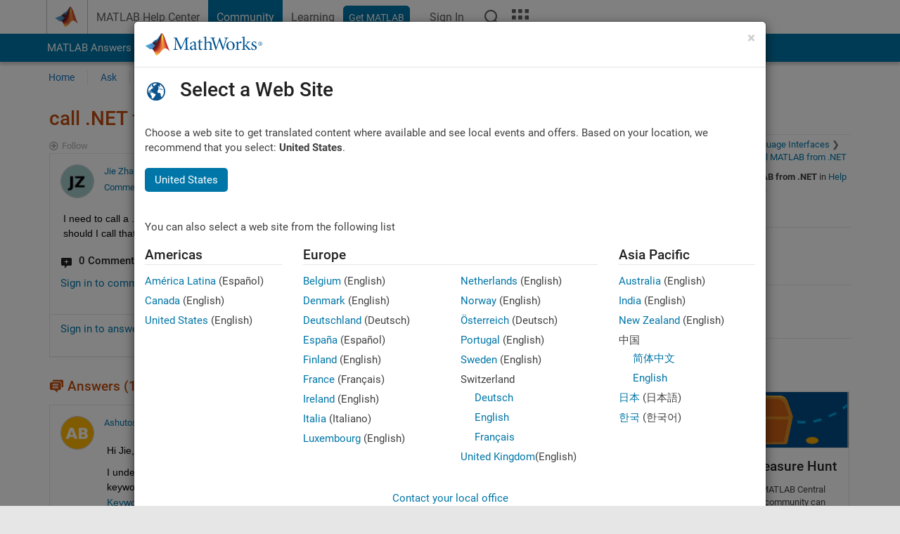

--- FILE ---
content_type: text/javascript
request_url: https://au.mathworks.com/matlabcentral/answers/assets/jquery.iframe-transport-813007b8b86e048856d9bcd468b8560ea64ef9c326adcc69218be932f067df59.js
body_size: 2721
content:
/*
 * jQuery Iframe Transport Plugin -v10.32.0
 * https://github.com/blueimp/jQuery-File-Upload
 *
 * Copyright 2011, Sebastian Tschan
 * https://blueimp.net
 *
 * Licensed under the MIT license:
 * https://opensource.org/licenses/MIT
 */

/* global define, require */

(function (factory) {
    'use strict';
    if (typeof define === 'function' && define.amd) {
      // Register as an anonymous AMD module:
      define(['jquery'], factory);
    } else if (typeof exports === 'object') {
      // Node/CommonJS:
      factory(require('jquery'));
    } else {
      // Browser globals:
      factory(window.jQuery);
    }
  })(function ($) {
    'use strict';
  
    // Helper variable to create unique names for the transport iframes:
    var counter = 0,
      jsonAPI = $,
      jsonParse = 'parseJSON';
  
    if ('JSON' in window && 'parse' in JSON) {
      jsonAPI = JSON;
      jsonParse = 'parse';
    }
  
    // The iframe transport accepts four additional options:
    // options.fileInput: a jQuery collection of file input fields
    // options.paramName: the parameter name for the file form data,
    //  overrides the name property of the file input field(s),
    //  can be a string or an array of strings.
    // options.formData: an array of objects with name and value properties,
    //  equivalent to the return data of .serializeArray(), e.g.:
    //  [{name: 'a', value: 1}, {name: 'b', value: 2}]
    // options.initialIframeSrc: the URL of the initial iframe src,
    //  by default set to "javascript:false;"
    $.ajaxTransport('iframe', function (options) {
      if (options.async) {
        // javascript:false as initial iframe src
        // prevents warning popups on HTTPS in IE6:
        // eslint-disable-next-line no-script-url
        var initialIframeSrc = options.initialIframeSrc || 'javascript:false;',
          form,
          iframe,
          addParamChar;
        return {
          send: function (_, completeCallback) {
            form = $('<form style="display:none;"></form>');
            form.attr('accept-charset', options.formAcceptCharset);
            addParamChar = /\?/.test(options.url) ? '&' : '?';
            // XDomainRequest only supports GET and POST:
            if (options.type === 'DELETE') {
              options.url = options.url + addParamChar + '_method=DELETE';
              options.type = 'POST';
            } else if (options.type === 'PUT') {
              options.url = options.url + addParamChar + '_method=PUT';
              options.type = 'POST';
            } else if (options.type === 'PATCH') {
              options.url = options.url + addParamChar + '_method=PATCH';
              options.type = 'POST';
            }
            // IE versions below IE8 cannot set the name property of
            // elements that have already been added to the DOM,
            // so we set the name along with the iframe HTML markup:
            counter += 1;
            iframe = $(
              '<iframe src="' +
                initialIframeSrc +
                '" name="iframe-transport-' +
                counter +
                '"></iframe>'
            ).on('load', function () {
              var fileInputClones,
                paramNames = $.isArray(options.paramName)
                  ? options.paramName
                  : [options.paramName];
              iframe.off('load').on('load', function () {
                var response;
                // Wrap in a try/catch block to catch exceptions thrown
                // when trying to access cross-domain iframe contents:
                try {
                  response = iframe.contents();
                  // Google Chrome and Firefox do not throw an
                  // exception when calling iframe.contents() on
                  // cross-domain requests, so we unify the response:
                  if (!response.length || !response[0].firstChild) {
                    throw new Error();
                  }
                } catch (e) {
                  response = undefined;
                }
                // The complete callback returns the
                // iframe content document as response object:
                completeCallback(200, 'success', { iframe: response });
                // Fix for IE endless progress bar activity bug
                // (happens on form submits to iframe targets):
                $('<iframe src="' + initialIframeSrc + '"></iframe>').appendTo(
                  form
                );
                window.setTimeout(function () {
                  // Removing the form in a setTimeout call
                  // allows Chrome's developer tools to display
                  // the response result
                  form.remove();
                }, 0);
              });
              form
                .prop('target', iframe.prop('name'))
                .prop('action', options.url)
                .prop('method', options.type);
              if (options.formData) {
                $.each(options.formData, function (index, field) {
                  $('<input type="hidden"/>')
                    .prop('name', field.name)
                    .val(field.value)
                    .appendTo(form);
                });
              }
              if (
                options.fileInput &&
                options.fileInput.length &&
                options.type === 'POST'
              ) {
                fileInputClones = options.fileInput.clone();
                // Insert a clone for each file input field:
                options.fileInput.after(function (index) {
                  return fileInputClones[index];
                });
                if (options.paramName) {
                  options.fileInput.each(function (index) {
                    $(this).prop('name', paramNames[index] || options.paramName);
                  });
                }
                // Appending the file input fields to the hidden form
                // removes them from their original location:
                form
                  .append(options.fileInput)
                  .prop('enctype', 'multipart/form-data')
                  // enctype must be set as encoding for IE:
                  .prop('encoding', 'multipart/form-data');
                // Remove the HTML5 form attribute from the input(s):
                options.fileInput.removeAttr('form');
              }
              window.setTimeout(function () {
                // Submitting the form in a setTimeout call fixes an issue with
                // Safari 13 not triggering the iframe load event after resetting
                // the load event handler, see also:
                // https://github.com/blueimp/jQuery-File-Upload/issues/3633
                form.submit();
                // Insert the file input fields at their original location
                // by replacing the clones with the originals:
                if (fileInputClones && fileInputClones.length) {
                  options.fileInput.each(function (index, input) {
                    var clone = $(fileInputClones[index]);
                    // Restore the original name and form properties:
                    $(input)
                      .prop('name', clone.prop('name'))
                      .attr('form', clone.attr('form'));
                    clone.replaceWith(input);
                  });
                }
              }, 0);
            });
            form.append(iframe).appendTo(document.body);
          },
          abort: function () {
            if (iframe) {
              // javascript:false as iframe src aborts the request
              // and prevents warning popups on HTTPS in IE6.
              iframe.off('load').prop('src', initialIframeSrc);
            }
            if (form) {
              form.remove();
            }
          }
        };
      }
    });
  
    // The iframe transport returns the iframe content document as response.
    // The following adds converters from iframe to text, json, html, xml
    // and script.
    // Please note that the Content-Type for JSON responses has to be text/plain
    // or text/html, if the browser doesn't include application/json in the
    // Accept header, else IE will show a download dialog.
    // The Content-Type for XML responses on the other hand has to be always
    // application/xml or text/xml, so IE properly parses the XML response.
    // See also
    // https://github.com/blueimp/jQuery-File-Upload/wiki/Setup#content-type-negotiation
    $.ajaxSetup({
      converters: {
        'iframe text': function (iframe) {
          return iframe && $(iframe[0].body).text();
        },
        'iframe json': function (iframe) {
          return iframe && jsonAPI[jsonParse]($(iframe[0].body).text());
        },
        'iframe html': function (iframe) {
          return iframe && $(iframe[0].body).html();
        },
        'iframe xml': function (iframe) {
          var xmlDoc = iframe && iframe[0];
          return xmlDoc && $.isXMLDoc(xmlDoc)
            ? xmlDoc
            : $.parseXML(
                (xmlDoc.XMLDocument && xmlDoc.XMLDocument.xml) ||
                  $(xmlDoc.body).html()
              );
        },
        'iframe script': function (iframe) {
          return iframe && $.globalEval($(iframe[0].body).text());
        }
      }
    });
  });
  


--- FILE ---
content_type: application/x-javascript;charset=utf-8
request_url: https://smetrics.mathworks.com/id?d_visid_ver=5.2.0&d_fieldgroup=A&mcorgid=B1441C8B533095C00A490D4D%40AdobeOrg&mid=23856522383487998070122202654421390899&ts=1769524919312
body_size: -34
content:
{"mid":"23856522383487998070122202654421390899"}